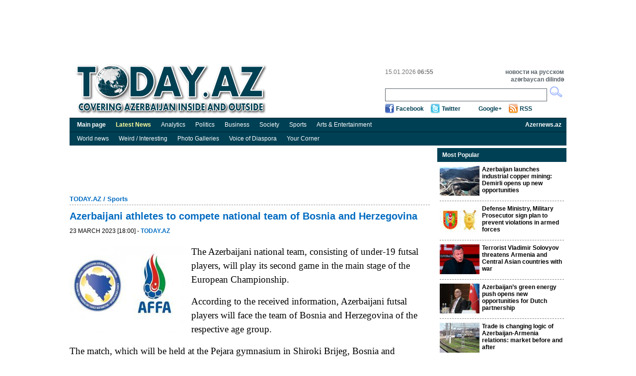

--- FILE ---
content_type: text/html; charset=UTF-8
request_url: https://www.today.az/news/sports/233084.html
body_size: 5615
content:
<!DOCTYPE html PUBLIC "-//W3C//DTD XHTML 1.0 Transitional//EN" "http://www.w3.org/TR/xhtml1/DTD/xhtml1-transitional.dtd">
<html xmlns="http://www.w3.org/1999/xhtml">
    <head>
        <meta http-equiv="Content-Type" content="text/html; charset=utf-8" />
                <title>Today.Az - Azerbaijani athletes to compete national team of Bosnia and Herzegovina</title>
        <link rel="stylesheet" type="text/css"  href="/css/reset.css" media="all" lang="en" />
        <link rel="stylesheet" type="text/css"  href="/css/grid.css" media="all" lang="en" />
        <link rel="stylesheet" type="text/css"  href="/css/main.css?r=9" media="all" lang="en" />
        <link rel="stylesheet" type="text/css"  href="/css/dayaz_login.css?r=7" media="all" lang="en" />
        <link rel="alternate" type="application/rss+ml" title="RSS" href="https://www.today.az/rss.php" />
                <meta property="og:title" content="Azerbaijani athletes to compete national team of Bosnia and Herzegovina" />
<meta property="og:type" content="article" />
<meta property="og:url" content="http://www.today.az/news/sports/233084.html" />
<meta property="og:image" content="http://www.today.az/pictures/pic233084.jpg"/>
        <script type="text/javascript" src="/scripts/jquery-1.5.2.min.js"></script>
        <script type="text/javascript" src="/scripts/scripts.js"></script>
        <script type='text/javascript'>
        var googletag = googletag || {};
        googletag.cmd = googletag.cmd || [];
        (function() {
        var gads = document.createElement('script');
        gads.async = true;
        gads.type = 'text/javascript';
        var useSSL = 'https:' == document.location.protocol;
        gads.src = (useSSL ? 'https:' : 'http:') + 
        '//www.googletagservices.com/tag/js/gpt.js';
        var node = document.getElementsByTagName('script')[0];
        node.parentNode.insertBefore(gads, node);
        })();
        </script>
        
        <script type='text/javascript'>
        googletag.cmd.push(function() {
        //googletag.defineSlot('/30175131/TODAY_Slot_Top_01_255x120', [255, 120], 'TODAY_Slot_Top_01_255x120').addService(googletag.pubads());
        //googletag.defineSlot('/30175131/TODAY_Slot_Top_02_255x120', [255, 120], 'TODAY_Slot_Top_02_255x120').addService(googletag.pubads());
        //googletag.defineSlot('/30175131/TODAY_Slot_Top_03_255x120', [255, 120], 'TODAY_Slot_Top_03_255x120').addService(googletag.pubads());
        //googletag.defineSlot('/30175131/TODAY_Slot_Top_04_229x120', [229, 120], 'TODAY_Slot_Top_04_229x120').addService(googletag.pubads());        
        googletag.defineSlot('/30175131/TODAY_Slot_Top_1000x120', [1000, 120], 'TODAY_Slot_Top_1000x120').addService(googletag.pubads());

        googletag.defineSlot('/30175131/TODAY_Slot_Vertical_01_240x400', [240, 400], 'TODAY_Slot_Vertical_01_240x400').addService(googletag.pubads());
        googletag.defineSlot('/30175131/TODAY_Slot_Horizontal_01_728x90', [728, 90], 'TODAY_Slot_Horizontal_01_728x90').addService(googletag.pubads());
        googletag.defineSlot('/30175131/TODAY_Slot_END_HTML', [1, 1], 'TODAY_Slot_END_HTML').addService(googletag.pubads());
        googletag.pubads().enableSingleRequest();
        googletag.enableServices();
        });
        </script>        
    </head>

    <body>
        <div class="container_12"  >
            <!-- #top start -->
            <table width="1000" border="0" cellpadding="0" cellspacing="0" align="center">
                        <tr>
                            <td width="1000" valign="top">
                                <!--iframe id="top_banners" name="top_banners" src="" width="1000" height="122" marginwidth="0" marginheight="0" border="0" frameborder="0" scrolling="no">
                                </iframe-->
                                <table border="0" cellpadding="0" cellspacing="0">
                                    <tr>
                                        <td width="1000" align="center">
                                            <div id='TODAY_Slot_Top_1000x120' style='width:1000px; height:120px;'></td>
                                        </tr>
                                </table>

                            </td>
                        </tr>
                    </table>
            <div class="grid_12" id="top">
                <a href="/" ><img src="/img/logo.gif" alt="Today.az" title="Today.az" class="logo" /></a>
               
                <div id="top_search">
                    <ul class="informer">
                        <li>15.01.2026  <b>06:55</b></li>
                        <li>&nbsp;</li>
                    </ul>
                    <ul class="lang">
                        <li><a href="http://www.day.az" target="_blank" title="Day.Az"><b>новости на русском</b></a></li>
                        <li><a href="http://www.milli.az"  target="_blank" title="news in engish"><b>azərbaycan dilində</b></a></li>
                    </ul>
                    <form name="formSearch" method="get" action="/search.php" target="_blank">
                    <input type="text" name="search" class="srch" maxlength="128" value="">
                    <input type="button" class="srch_btn" onClick="submit();" />
                    </form>

                    <ul class="soc_btn">
                        <li class="facebook"><a href="https://www.facebook.com/TodayAz" target="_blank">Facebook</a></li>
                        <li class="twitter"><a href="https://twitter.com/todayaz" target="_blank">Twitter</a></li>
                        <li class="gplus"><a target="_blank" href="https://plus.google.com/101529108407849129674" rel="publisher">Google+</a></li>
                        <li class="rss"><a href="/rss.php" target="_blank">RSS</a></li>
                    </ul>
                </div>
            </div>
            <!-- #top end -->

            <!-- #menu start -->
            <div id="menu">
                <ul>                            
                    <li><a href="/"><b>Main page</b></a></li>
                    <li><a href="/view_latest_news.php"><span style="font-weight: bold; color: #ffffa0;">Latest News</span></a></li>
                    <li><a href="/news/analytics">Analytics</a></li>
                    <li><a href="/news/politics">Politics</a></li>
                    <li><a href="/news/business">Business</a></li>
                    <li><a href="/news/society">Society</a></li>
                    <li><a href="/news/sports">Sports</a></li>
                    <li><a href="/news/entertainment">Arts &amp; Entertainment</a></li>
                    <li style="float:right;"><a href="http://www.azernews.az" target="_blank"><b>Azernews.az</b></a></li>
                </ul>
            </div>
            <div id="menu">
                <ul>                            
                    <li><a href="/news/regions">World news</a></li>
                    <li><a href="/news/interesting">Weird / Interesting</a></li>
                    <li><a href="/news/photo">Photo Galleries</a></li>
                    <li><a href="/news/vdiaspora">Voice of Diaspora</a></li>
                    <li><a href="/news/yourcornenr">Your Corner</a></li>
                    
                </ul>
            </div>            
            <!-- #menu end -->

  <!-- #center start -->
  <div class="grid_12" id="center"> 
    <!-- #mean start -->
    <div id="mean">
          <div id="banner_750x90">
                    <iframe id="banner_horizontal_top" name="banner_horizontal_top" src="" width="728" height="90" marginwidth="0" marginheight="0" border="0" frameborder="0" scrolling="no"></iframe>
      </div>
      
                
      <h2><a href="/">TODAY.AZ</a> / <a href="/news/sports">Sports</a></h2>
      <div class="line"></div>
      <h1>Azerbaijani athletes to compete national team of Bosnia and Herzegovina</h1>
      <h5>23 March 2023 [18:00] - <a class="date1" href="/news/sports/233084.html"><b>TODAY.AZ</b></a></h5>
      <div class="clear"></div>
      
      <div class="description"></div>      <div class="article">
      			  
                    <img src="https://www.today.az/pictures/pic233084.jpg" alt="" class="news_img" />
                     			
             
<p style="box-sizing: border-box; margin-top: 0px; margin-bottom: 1rem; font-size: 1.2rem; line-height: 1.5; font-family: Roboto; background-color: rgb(255, 255, 255);">The Azerbaijani national team, consisting of under-19 futsal players, will play its second game in the main stage of the European Championship.</p><p style="box-sizing: border-box; margin-top: 0px; margin-bottom: 1rem; font-size: 1.2rem; line-height: 1.5; font-family: Roboto; background-color: rgb(255, 255, 255);">According to the received information, Azerbaijani futsal players will face the team of Bosnia and Herzegovina of the respective age group.</p><p style="box-sizing: border-box; margin-top: 0px; margin-bottom: 1rem; font-size: 1.2rem; line-height: 1.5; font-family: Roboto; background-color: rgb(255, 255, 255);">The match, which will be held at the Pejara gymnasium in Shiroki Brijeg, Bosnia and Herzegovina, will start at 23:00 Baku time.</p><p style="box-sizing: border-box; margin-top: 0px; margin-bottom: 1rem; font-size: 1.2rem; line-height: 1.5; font-family: Roboto; background-color: rgb(255, 255, 255);">The main referee of the game will be Martin Koster from Denmark. He will be assisted by Nicola Manzione (Italy) and Peter Nurse (England).</p>


      </div>
      <div class="clear"></div>
      <h6>URL: <a href="https://www.today.az/news/sports/233084.html">http://www.today.az/news/sports/233084.html</a></h6>
      <div class="clear"></div>
      <div class="like_button">
         <iframe src="https://www.facebook.com/plugins/like.php?locale=en_US&amp;href=http%3A%2F%2Fwww.today.az%2Fnews%2Fsports%2F233084.html&amp;send=true&amp;layout=standard&amp;width=450&amp;show_faces=true&amp;action=recommend&amp;colorscheme=light&amp;font&amp;height=35" scrolling="no" frameborder="0" style="border:none; overflow:hidden; width:450px; height:35px; float: left;" allowTransparency="true"></iframe>         
         <br />
        <div style="float: left;  clear: both;">
            <a href="https://twitter.com/share" class="twitter-share-button" data-count="horizontal">Tweet</a><script type="text/javascript" src="https://platform.twitter.com/widgets.js"></script>
        </div>
<div class="clear"></div>
      
      </div>
      <h3><img src="/img/print.gif" alt="" /><a href="/print/news/sports/233084.html">Print version</a></h3>
      <div class="total">Views: 2156</div>
      <div class="block" style="width:100%;">
        <h3>Connect with us. Get latest news and updates.</h3>
      </div>
      <div class="clear"></div>
                    
      <div class="news_social" style="height:230px;">
    <div style="float: left; width: 360px;">
        <iframe src="//www.facebook.com/plugins/likebox.php?locale=en_US&amp;href=https%3A%2F%2Fwww.facebook.com%2FTodayAz&amp;width=350&amp;height=215&amp;show_faces=true&amp;colorscheme=light&amp;stream=false&amp;border_color=%23bec8d3&amp;header=true" scrolling="no" frameborder="0" style="border:none; overflow:hidden; width:350px; height:215px;" allowTransparency="true"></iframe>
    </div>
    <div style="float: left; width: 360px;">
        <div class="twitter" style="margin: 0 0 10px 0;">
            <a href="https://twitter.com/todayaz" class="twitter-follow-button" data-show-count="false" data-size="large">Follow @TRENDNewsAgency</a>
            <script>!function(d,s,id){var js,fjs=d.getElementsByTagName(s)[0];if(!d.getElementById(id)){js=d.createElement(s);js.id=id;js.src="//platform.twitter.com/widgets.js";fjs.parentNode.insertBefore(js,fjs);}}(document,"script","twitter-wjs");</script>
        </div>

        <!-- Place this tag where you want the badge to render. -->
        <div class="g-plus" data-width="360" data-href="https://plus.google.com/101529108407849129674" data-rel="publisher"></div>

        <!-- Place this tag after the last badge tag. -->
        <script type="text/javascript">
            (function() {
                var po = document.createElement('script'); po.type = 'text/javascript'; po.async = true;
                po.src = 'https://apis.google.com/js/plusone.js';
                var s = document.getElementsByTagName('script')[0]; s.parentNode.insertBefore(po, s);
            })();
        </script>                       
    </div>
</div>

      <div class="line"></div>   
      
            
      
      <form name="recommendForm" method="POST" action="/recommend.php">
      <input name="recommend[referer]" value="" type="hidden">
	  <input name="recommend[type]" value="" type="hidden">
      <div class="block _comment">
        <h3>Recommend news to friend</h3>
        <ul>
          <li><span>Your name: 	</span><input name="recommend[fullname_from]" value="" type="text" /></li>
          <li><span>Your e-mail:</span><input name="recommend[email_from]" value="" type="text" /></li>
          <li><span>Friend's name:</span><input name="recommend[fullname_to]" value="" type="text" /></li>
          <li><span>	Friend's e-mail:</span><input name="recommend[email_to]" value=""  type="text" /></li>
        </ul>
        <input type="submit"  class="send" value="Send" />
      </div>
      </form>
                 <div class="block _catnews">
        <h3>See Also</h3>             
        <ul>
        	
          <li><span>14 January 2026 [14:18]</span><br /><a href="/news/sports/264796.html">Azerbaijan opens four new wrestling halls as Federation expands regional infrastructure </a></li>
        	
          <li><span>13 January 2026 [15:33]</span><br /><a href="/news/sports/264774.html">National shooters to compete at European Championships</a></li>
        	
          <li><span>11 January 2026 [16:58]</span><br /><a href="/news/sports/264724.html">Azerbaijan Wrestling Championships conclude as freestyle champions are crowned</a></li>
        	
          <li><span>10 January 2026 [17:19]</span><br /><a href="/news/sports/264698.html">“Sabah” cruises past NTD in Azerbaijan Basketball League Round XII</a></li>
        	
          <li><span>09 January 2026 [18:09]</span><br /><a href="/news/sports/264678.html">Ramil Gasimov fulfills his 27-year dream with first performance as Cavaradossi</a></li>
        	
          <li><span>09 January 2026 [13:57]</span><br /><a href="/news/sports/264675.html">Number of teams increases for Baku–Khankandi cycling race</a></li>
        	
          <li><span>08 January 2026 [15:38]</span><br /><a href="/news/sports/264659.html">Azerbaijani sailors gear up for Mandarin Cup in Turkiye</a></li>
        	
          <li><span>08 January 2026 [14:58]</span><br /><a href="/news/sports/264658.html">Azerbaijan Wrestling Championship kicks off with intense action</a></li>
        	
          <li><span>07 January 2026 [18:03]</span><br /><a href="/news/sports/264638.html">Azerbaijan Premier League: Round XVIII match schedule announced</a></li>
        	
          <li><span>07 January 2026 [14:58]</span><br /><a href="/news/sports/264635.html">National futsal team set to clash with Denmark in exciting friendlies</a></li>
          
        </ul>
      </div>      
      
      <div class="clear"></div>
    </div>
   
    <!-- #mean end --> 
        <!-- #right_block start -->
    <div id="right_block">
         
<div class="block media">
    <h3>Most Popular</h3>
    <ul>
            <li><img src="http://today.az/thumbnails/thumb264789.jpg" alt="" /><a href="/news/politics/264789.html"><b>Azerbaijan launches industrial copper mining: Demirli opens up new opportunities</b></a>
            <div class="clear"></div>
        </li>
             <li><img src="http://today.az/thumbnails/thumb264775.jpg" alt="" /><a href="/news/society/264775.html"><b>Defense Ministry, Military Prosecutor sign plan to prevent violations in armed forces</b></a>
            <div class="clear"></div>
        </li>
             <li><img src="http://today.az/thumbnails/thumb264744.jpg" alt="" /><a href="/news/politics/264744.html"><b>Terrorist Vladimir Solovyov threatens Armenia and Central Asian countries with war   </b></a>
            <div class="clear"></div>
        </li>
             <li><img src="http://today.az/thumbnails/thumb264739.jpg" alt="" /><a href="/news/business/264739.html"><b>Azerbaijan’s green energy push opens new opportunities for Dutch partnership</b></a>
            <div class="clear"></div>
        </li>
             <li><img src="http://today.az/thumbnails/thumb264763.jpg" alt="" /><a href="/news/politics/264763.html"><b>Trade is changing logic of Azerbaijan-Armenia relations: market before and after </b></a>
            <div class="clear"></div>
        </li>
             <li><img src="http://today.az/thumbnails/thumb264737.jpg" alt="" /><a href="/news/regions/264737.html"><b>Iran protests death toll reportedly surpasses 500</b></a>
            <div class="clear"></div>
        </li>
             <li><img src="http://today.az/thumbnails/thumb264740.jpg" alt="" /><a href="/news/politics/264740.html"><b>President Ilham Aliyev chairs meeting on state programme to improve water supply and sanitation systems in Baku</b></a>
            <div class="clear"></div>
        </li>
         </ul>
</div>

    </div>
    <!-- #right_block end -->
</div>
<!-- #center end -->

<script type="text/javascript" src="/scripts/popupinfo.js?r=2"></script>            
<!-- #footer start -->            
<div class="grid_12" id="footer">                
  <div class="copyright">Contact us: <a href="/cdn-cgi/l/email-protection" class="__cf_email__" data-cfemail="debbbab7aab1ac9eaab1babfa7f0bfa4">[email&#160;protected]</a><br />
      Copyright &copy; 2005-2014 Today.Az<br />
      <a href="advertising.php"><b>Advertising</b></a>
  </div>                
  <ul class="counter">                
    <li>     
<!--Openstat--><span id="openstat2069712"></span><script data-cfasync="false" src="/cdn-cgi/scripts/5c5dd728/cloudflare-static/email-decode.min.js"></script><script type="text/javascript">
var openstat = { counter: 2069712, image: 5044, next: openstat, track_links: "all" }; document.write(unescape("%3Cscript%20src=%22http" +
(("https:" == document.location.protocol) ? "s" : "") +
"://openstat.net/cnt.js%22%20defer=%22defer%22%3E%3C/script%3E"));
</script><!--/Openstat-->
    </li>
    <li>
	
  </ul>            
</div>            
<!-- #footer end -->                     
</div>

<script type="text/javascript">
var gaJsHost = (("https:" == document.location.protocol) ? "https://ssl." : "http://www.");
document.write(unescape("%3Cscript src='" + gaJsHost + "google-analytics.com/ga.js' type='text/javascript'%3E%3C/script%3E"));
</script>
<script type="text/javascript">
try {
var pageTracker = _gat._getTracker("UA-7734105-2");
pageTracker._trackPageview();
} catch(err) {}</script>


<!-- TODAY_Slot_END_HTML -->
<div id="TODAY_Slot_END_HTML" style="width:1px; height:1px;"></div>
<script type='text/javascript'>
//googletag.cmd.push(function() { googletag.display('TODAY_Slot_Top_01_255x120'); });
//googletag.cmd.push(function() { googletag.display('TODAY_Slot_Top_04_229x120'); });
//googletag.cmd.push(function() { googletag.display('TODAY_Slot_Top_02_255x120'); });
googletag.cmd.push(function() { googletag.display('TODAY_Slot_Top_1000x120'); });
googletag.cmd.push(function() { googletag.display('TODAY_Slot_Top_03_255x120'); });
googletag.cmd.push(function() { googletag.display('TODAY_Slot_Horizontal_01_728x90'); });
googletag.cmd.push(function() { googletag.display('TODAY_Slot_Vertical_01_240x400'); });
googletag.cmd.push(function() { googletag.display('TODAY_Slot_END_HTML'); });
</script>


<script type="text/javascript">
if (document.getElementById("top_banners")) {
  window.frames['top_banners'].location = 'http://b.day.az/todayaz_top.php';  
}
if (document.getElementById("banner_header")) {
  window.frames['banner_header'].location = 'http://b.day.az/todayaz_header.php';  
}
if (document.getElementById("banner_horizontal_top")) {
  window.frames['banner_horizontal_top'].location = 'http://b.day.az/todayaz_horizontal_top.php';  
}
if (document.getElementById("banner_horizontal_top2")) {
  window.frames['banner_horizontal_top2'].location = 'http://b.day.az/todayaz_horizontal_top2.php';  
}
if (document.getElementById("banner_horizontal_top3")) {
  window.frames['banner_horizontal_top3'].location = 'http://b.day.az/todayaz_horizontal_top3.php';  
}
if (document.getElementById("banner_horizontal_bottom")) {
  window.frames['banner_horizontal_bottom'].location = 'http://b.day.az/todayaz_horizontal_bottom.php';  
}
if (document.getElementById("banner_vertical_right")) {
  window.frames['banner_vertical_right'].location = 'http://b.day.az/todayaz_vertical_right.php';  
}
if (document.getElementById("banner_vertical_left")) {
  window.frames['banner_vertical_left'].location = 'http://b.day.az/todayaz_vertical_left.php';  
}
if (document.getElementById("banner_vertical_left2")) {
  window.frames['banner_vertical_left2'].location = 'http://b.day.az/todayaz_vertical_left2.php';  
}
</script>


             
<script defer src="https://static.cloudflareinsights.com/beacon.min.js/vcd15cbe7772f49c399c6a5babf22c1241717689176015" integrity="sha512-ZpsOmlRQV6y907TI0dKBHq9Md29nnaEIPlkf84rnaERnq6zvWvPUqr2ft8M1aS28oN72PdrCzSjY4U6VaAw1EQ==" data-cf-beacon='{"version":"2024.11.0","token":"94c0618c9484481181ca792fc3749a41","r":1,"server_timing":{"name":{"cfCacheStatus":true,"cfEdge":true,"cfExtPri":true,"cfL4":true,"cfOrigin":true,"cfSpeedBrain":true},"location_startswith":null}}' crossorigin="anonymous"></script>
</body>
</html>

--- FILE ---
content_type: text/html; charset=utf-8
request_url: https://accounts.google.com/o/oauth2/postmessageRelay?parent=https%3A%2F%2Fwww.today.az&jsh=m%3B%2F_%2Fscs%2Fabc-static%2F_%2Fjs%2Fk%3Dgapi.lb.en.OE6tiwO4KJo.O%2Fd%3D1%2Frs%3DAHpOoo_Itz6IAL6GO-n8kgAepm47TBsg1Q%2Fm%3D__features__
body_size: 160
content:
<!DOCTYPE html><html><head><title></title><meta http-equiv="content-type" content="text/html; charset=utf-8"><meta http-equiv="X-UA-Compatible" content="IE=edge"><meta name="viewport" content="width=device-width, initial-scale=1, minimum-scale=1, maximum-scale=1, user-scalable=0"><script src='https://ssl.gstatic.com/accounts/o/2580342461-postmessagerelay.js' nonce="CoTLNSRA891bxnmeactlyA"></script></head><body><script type="text/javascript" src="https://apis.google.com/js/rpc:shindig_random.js?onload=init" nonce="CoTLNSRA891bxnmeactlyA"></script></body></html>

--- FILE ---
content_type: text/html; charset=utf-8
request_url: https://www.google.com/recaptcha/api2/aframe
body_size: 267
content:
<!DOCTYPE HTML><html><head><meta http-equiv="content-type" content="text/html; charset=UTF-8"></head><body><script nonce="WLngICNp0FrwWHaZNxn_ow">/** Anti-fraud and anti-abuse applications only. See google.com/recaptcha */ try{var clients={'sodar':'https://pagead2.googlesyndication.com/pagead/sodar?'};window.addEventListener("message",function(a){try{if(a.source===window.parent){var b=JSON.parse(a.data);var c=clients[b['id']];if(c){var d=document.createElement('img');d.src=c+b['params']+'&rc='+(localStorage.getItem("rc::a")?sessionStorage.getItem("rc::b"):"");window.document.body.appendChild(d);sessionStorage.setItem("rc::e",parseInt(sessionStorage.getItem("rc::e")||0)+1);localStorage.setItem("rc::h",'1768445756969');}}}catch(b){}});window.parent.postMessage("_grecaptcha_ready", "*");}catch(b){}</script></body></html>